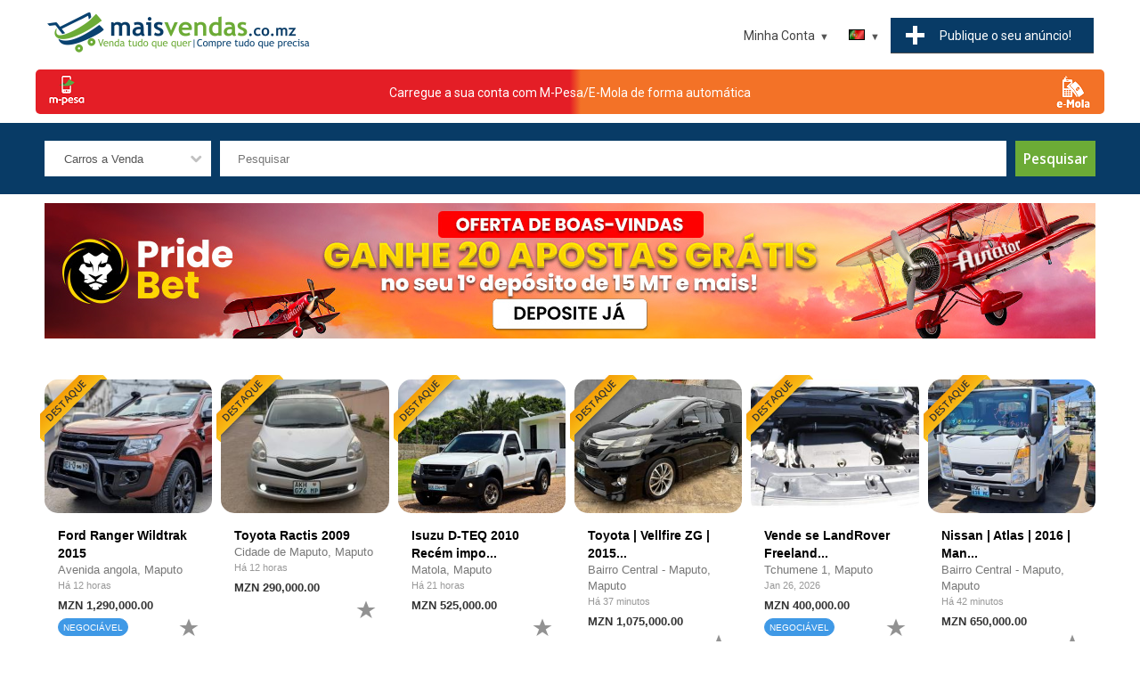

--- FILE ---
content_type: text/html; charset=UTF-8
request_url: https://www.maisvendas.co.mz/search/cars/?make=fiat&model=strada&provincia=zamb%C3%A9zia
body_size: 15621
content:
<!DOCTYPE html>
<html lang="pt">

<head prefix=
    "og: http://ogp.me/ns# 
     fb: http://ogp.me/ns/fb# 
     product: http://ogp.me/ns/product#">

<!-- Google Tag Manager -->
<script>(function(w,d,s,l,i){w[l]=w[l]||[];w[l].push({'gtm.start':
new Date().getTime(),event:'gtm.js'});var f=d.getElementsByTagName(s)[0],
j=d.createElement(s),dl=l!='dataLayer'?'&l='+l:'';j.async=true;j.src=
'https://www.googletagmanager.com/gtm.js?id='+i+dl;f.parentNode.insertBefore(j,f);
})(window,document,'script','dataLayer','GTM-P2F9FGK');</script>
<!-- End Google Tag Manager -->

<title>Carros a Venda em Moçambique</title>

<meta charset="UTF-8">
<meta name="viewport" content="width=device-width, initial-scale=1.0">

<meta name="description" content="Anuncie seu carro à venda. Pesquise uma grande coleção de carros à venda." />
<meta name="keywords" content="carros usados, carros clássicos, carros antigos, carros antigos, carros esportivos, carros modificados, carros, carros para venda, carros usados, carros baratos, carros novos, carros antigos, muscle cars, venda de carros, vender carros, comprar carr" />
<meta NAME="robots" content="noindex, nofollow" />



<meta property="og:image" content="https://www.maisvendas.co.mz/images/logo_socialshare.jpg"/>
<meta property="og:type" content="website"/>
<meta property="og:url" content="https://www.maisvendas.co.mz/"/>
<meta property="og:title" content="Carros a Venda em Moçambique"/>
<meta property="og:description" content="Anuncie seu carro à venda. Pesquise uma grande coleção de carros à venda."/>
<meta property="fb:app_id" content="466631367241131"/>	


<meta name="apple-itunes-app" content="app-id=1488492544, app-argument=https://maisvendas.co.mz">

<script type="application/ld+json">
{
  "@context" : "http://schema.org",
  "@type" : "Organization",
  "name" : "Mais Vendas",
 "url" : "https://www.maisvendas.co.mz",
 "sameAs" : [
   "https://www.facebook.com/MaisVendasMz/",
   "https://www.instagram.com/maisvendas.co.mz/?hl=en"
   ],
  "address": {
    "@type": "PostalAddress",
    "streetAddress": "Av. Filipe Samuel Magaia",
    "postalCode": "1100",
    "addressCountry": "MZ"
  }
}
</script>

<link href="https://www.maisvendas.co.mz/images/60X60.png" rel="apple-touch-icon" sizes="60x60" />
<link href="https://www.maisvendas.co.mz/images/76X76.png" rel="apple-touch-icon" sizes="76x76" />
<link href="https://www.maisvendas.co.mz/images/120X120.png" rel="apple-touch-icon" sizes="120x120" />
<link href="https://www.maisvendas.co.mz/images/152X152.png" rel="apple-touch-icon" sizes="152x152" />
<link href="https://www.maisvendas.co.mz/images/180X180.png" rel="apple-touch-icon" sizes="180x180" />
<link href="https://www.maisvendas.co.mz/images/128X128.png" rel="icon" sizes="128x128" />
<link href="https://www.maisvendas.co.mz/images/192X192.png" rel="icon" sizes="192x192" />


<link href="https://www.maisvendas.co.mz/templates/flux/css/style.css" rel="stylesheet" type="text/css"/>
<link href="https://www.maisvendas.co.mz/templates/flux/css/style_blue.css" rel="stylesheet" type="text/css"/>

<script src="https://www.maisvendas.co.mz/js/search.js"></script>


<script>
//<![CDATA[


// redirect if media queries are not enabled
function mediaQueriesEnabled () {
    return (typeof window.matchMedia != "undefined" || typeof window.msMatchMedia != "undefined");
}

function isIE () {
  var myNav = navigator.userAgent.toLowerCase();
  return (myNav.indexOf('msie') != -1) ? parseInt(myNav.split('msie')[1]) : false;
}

if (isIE () && isIE () < 9) window.location.href="https://www.maisvendas.co.mz/bns.php";
// end redirect if media queries are not enabled

site_width=1200;

gmalng='';
gmareg='';

places=0;dsearch=0;exdate=new Date();
exdate.setDate(exdate.getDate() + 365);
var frontend = 1;
var no_languages = 2;

jQuery(document).ready(function() {

if(places || dsearch) { 
	load_gmaps();
}

if(dsearch && !places) {

	$("#qs_location").change(function(event){ 
	
		// fill in qs_lat and qs_long with the location coordinates
		var geocoder =  new google.maps.Geocoder();
		geocoder.geocode( { 'address': $("#qs_location").val()}, function(results, status) {
			if (status == google.maps.GeocoderStatus.OK) {
				$("#qs_lat").val(results[0].geometry.location.lat());
				$("#qs_long").val(results[0].geometry.location.lng());
				$("#qs_dist").prop('disabled', false);
				
			} else {
				//alert("Something got wrong " + status);
				$("#qs_lat").val('');
				$("#qs_long").val('');
				$("#qs_dist").prop('disabled', true);
			}
		});

	});
	
}

//alert(navigator.userAgent)
$("a[href='#top']").click(function() {
  $("html, body").animate({ scrollTop: 0 }, "slow");
  return false;
});

$("#show_search").click(function(){ 
 
	$("#nav").slideUp();
	$("#quick-search").slideDown();
	$("#menu").toggleClass("change");

});

 	// show left and right banners only if the window is wide enough
 	if( window.innerWidth >= site_width+100) {

	// get position for left and right banners
	var left_page_pos = $(".page").offset().left;
	var right_page_pos = left_page_pos + $(".page").width()+10;
	var top_page_pos = $(".page").offset().top;



	lb_height = $(".left_banners").height();
	rb_height = $(".right_banners").height();
	page_bottom = $("footer").offset().top;

  	$(window).scroll(function () {

 		set2 = $(document).scrollTop()+20;

		if(set2<top_page_pos) set3 = top_page_pos+"px";
		else set3 = set2+"px";




	}); // end on window scroll

	} // end show left and right banners only if the window is wide enough

	// back to top button
	// browser window scroll (in pixels) after which the "back to top" link is shown
	var offset = 300,
	//browser window scroll (in pixels) after which the "back to top" link opacity is reduced
	offset_opacity = 1200,
	//duration of the top scrolling animation (in ms)
	scroll_top_duration = 700,
	//grab the "back to top" link
	$back_to_top = $('.cd-top');

	//hide or show the "back to top" link
	$(window).scroll(function(){
		( $(this).scrollTop() > offset ) ? $back_to_top.addClass('cd-is-visible') : $back_to_top.removeClass('cd-is-visible cd-fade-out');
		if( $(this).scrollTop() > offset_opacity ) { 
			$back_to_top.addClass('cd-fade-out');
		}
	});

	//smooth scroll to top
	$back_to_top.on('click', function(event){
		event.preventDefault();
		$('body,html').animate({
			scrollTop: 0 ,
		 	}, scroll_top_duration
		);
	});
	// end back to top button
	
	$("#remove_qs_keyword").click(function(){ 
		$("#qs_keyword").val('');
		$("#qsearch").submit();
	
	});
	$("#remove_qs_location").click(function(){ 
		$("#qs_location").val('');
		$("#qs_dist").val('');
		$("#qsearch").submit();
	
	});
	$("#qs_category").change(function(){ 
		//$("#qsearch").submit();
		
		onQuickSearch('qsearch', 'https://www.maisvendas.co.mz'); reloadDep('2', 'https://www.maisvendas.co.mz');		

	});
	
	
		

}); // end document ready



function toggleMenu(x) {

	x.classList.toggle("change");
	if($("#nav").is(":visible"))
		$("#nav").slideUp();
	else $("#nav").slideDown();
	
}

function toggleLocation() {

	if($("#locations_list").is(":visible"))
		$("#locations_list").slideUp();
	else $("#locations_list").slideDown();
	
}

WebFont.load({
    google: {
      families: ['Open Sans:400,600,700', 'Roboto']
    }
});

function enable_autocomplete() {

	var input = document.getElementById('qs_location');
	var options = {
	geocode: 1
	};

	autocomplete = new google.maps.places.Autocomplete(input, options);
	autocomplete.addListener('place_changed', fillInLocationFields);

	
} // end enable_autocomplete

function fillInLocationFields() {

      var componentForm = {
      		country: 'long_name',      		administrative_area_level_1: 'long_name',      		locality: 'long_name',      		postal_code: 'long_name',            };

      var componentMapForm = {
      		country: 'country',      		administrative_area_level_1: 'region',      		locality: 'city',      		postal_code: 'zip',            };
	  var place = autocomplete.getPlace();

        for (var component in componentMapForm) {
          document.getElementById("qs_"+componentMapForm[component]).value = '';
        }

        // Get each component of the address from the place details
        // and fill the corresponding field on the form.
        var found_loc = 0;
        for (var i = 0; i < place.address_components.length; i++) {
          var addressType = place.address_components[i].types[0];

          if (componentForm[addressType]) {
            var val = place.address_components[i][componentForm[addressType]];
            document.getElementById("qs_"+componentMapForm[addressType]).value = val;
            found_loc = 1;
          }
        }

        if(dsearch) {
			$("#qs_lat").val();
			$("#qs_long").val();
			$("#qs_dist").prop('disabled', true);

			$("#qs_lat").val(place.geometry.location.lat());
			$("#qs_long").val(place.geometry.location.lng());
			$("#qs_dist").prop('disabled', false);
		}
}


//]]>
</script>





<!-- Global site tag (gtag.js) - Google Analytics -->
<script async src="https://www.googletagmanager.com/gtag/js?id=UA-143007541-1"></script>
<script>
  window.dataLayer = window.dataLayer || [];
  function gtag(){dataLayer.push(arguments);}
  gtag('js', new Date());

  gtag('config', 'UA-143007541-1');
</script>
<meta name="google-site-verification" content="QHTpNuefGcsU8WKE_ie_YOO3MvQKAahxADigv5V26JY" />

<style>
<!--
.logo { background: url('https://www.maisvendas.co.mz/images/logo3.png') no-repeat; width:1200px; height:208px; }-->


@media all and (min-width: 1200px)
{

	.bottom-notice { min-width: 1200px; }
	.page_bounds { min-width: 1200px; width: 1200px;  margin: 0 auto !important;}
	.logo { background: url('https://www.maisvendas.co.mz/images/logo3.png') no-repeat; width:1200px; height:208px; }	.box-container { width: 20%; }
	
}


</style>


</head>
<body>
<!-- Google Tag Manager (noscript) -->
<noscript><iframe src="https://www.googletagmanager.com/ns.html?id=GTM-P2F9FGK"
height="0" width="0" style="display:none;visibility:hidden"></iframe></noscript>
<!-- End Google Tag Manager (noscript) -->










<header>
	<div class="page_bounds" id="top">


<div class="top-logo">
		
		
	<a href="https://www.maisvendas.co.mz">
	
	

	
	
	<!--<div class="logo">&nbsp;</div>-->
	
	<img src="https://www.maisvendas.co.mz/images/logo3.png" style="width:300px;"/>
	</a>

	

	</div>







<div id="menu" onclick="toggleMenu(this)">
	<div class="bar1"></div>
	<div class="bar2"></div>
	<div class="bar3"></div>
</div>

<div class="ssclear"></div>
<div class="cdbtns mobileShow"><a href="https://www.maisvendas.co.mz/login?loc=new_listing.php" class="cf cdbtn"><div class="wide_btn3 mb5">Publique&nbsp;o&nbsp;seu&nbsp;anúncio!</div></a></div>
<ul id="nav">

	<li class="show_search"><a href="javascript:;" id="show_search"><div class="search_icon"><div class="search_circle"></div><div class="search_rectangle"></div></div><span>Pesquisar</span></a></li>

	<li class="post-listing"><a href="https://www.maisvendas.co.mz/login?loc=new_listing.php"><div class="post-listing-btn"><div class="plus"></div><span>Publique&nbsp;o&nbsp;seu&nbsp;anúncio!</span></div></a></li>
	
		<li class="languages">
		<a class="arrow-button current_language" href="#"><span class="down-arrow"><img src="https://www.maisvendas.co.mz/images/languages/portuguese.gif" alt="Portuguese" /></span></a>
		<ul>
						<li><a  href="javascript:;" onclick="document.cookie='default_lang=eng; path=/; expires = '+exdate.toUTCString()+'; '; window.location.reload( false );"><img src="https://www.maisvendas.co.mz/images/languages/english.gif" alt="" />&nbsp;English</a></li>
						<li><a class="nolink" href="javascript:;" onclick="document.cookie='default_lang=portuguese; path=/; expires = '+exdate.toUTCString()+'; '; window.location.reload( false );"><img src="https://www.maisvendas.co.mz/images/languages/portuguese.gif" alt="" />&nbsp;Portuguese</a></li>
						
		</ul>
	</li> 
	
	<li>
	
	<a class="arrow-button" href="#"><span class="down-arrow">Minha Conta</span></a>
	
 			<ul>
			<li><a href="https://www.maisvendas.co.mz/login">Entrar</a></li>
			<li><a href="https://www.maisvendas.co.mz/register">Registar</a></li>
			<li><a class="starfav" href="https://www.maisvendas.co.mz/favorites">Favoritos</a></li>
		</ul>
	
		
	</li> 
	
</ul> 

<div class="clearfix"></div>
	</div>
	
	
	
</header>


	<a href="https://www.maisvendas.co.mz/loadaccount.php" class="page_bounds centered" id="btn_load_account" style="
    /* height: 25px; */
    background: #e41e26;
    border-radius: 5px;
    margin-bottom: 10px !important;
    display: flex;
    /* width: 200px !important; */
    /* min-width: 500px; */
	
    <!--from w w w. jav a2 s.c om-->
    background-image: linear-gradient(left , rgb(255,0,0) 50%, rgb(0,0,255) 51%);
    background-image: -o-linear-gradient(left , rgb(255,0,0) 50%, rgb(0,0,255) 51%);
    background-image: -moz-linear-gradient(left , rgb(255,0,0) 50%, rgb(0,0,255) 51%);
    background-image: -webkit-linear-gradient(left , rgb(228 30 38) 50%, rgb(243 114 39) 51%);
    background-image: -ms-linear-gradient(left , rgb(255,0,0) 50%, rgb(0,0,255) 51%);
    background-image: -webkit-gradient( linear, left bottom, right bottom, color-stop(0.5, rgb(228 30 38)), color-stop(0.51, rgb(243 114 39)) );
">
    <img src="https://www.maisvendas.co.mz/templates/flux/images/mpesa.png" style="
"><div class="centered" style="padding-top: 15px;"><span style="
    color: white;
    ">Carregue a sua conta com M-Pesa/E-Mola de forma automática</span></div>
	<img src="https://www.maisvendas.co.mz/templates/flux/images/emola.png" style="
">
</a>
	

<div id="quick-search" >
<div class="page_bounds">
<form name="qsearch" id="qsearch" method="post" action="https://www.maisvendas.co.mz/listings.php">
<div id="qs_container">
	
	<div class="qs_category qsf">
		<select name="qs_category" id="qs_category">
				<option value="">Todas as categorias</option>
								<option value="2" >Imobiliária</option>
								<option value="16" >&nbsp;&nbsp;&nbsp;Casas a Venda</option>
								<option value="17" >&nbsp;&nbsp;&nbsp;Casas para Alugar</option>
								<option value="23" >&nbsp;&nbsp;&nbsp;Terrenos</option>
								<option value="19" >&nbsp;&nbsp;&nbsp;Escritórios, Lojas, Estabelecimentos Comerciais</option>
								<option value="18" >&nbsp;&nbsp;&nbsp;Casas de Férias</option>
								<option value="22" >&nbsp;&nbsp;&nbsp;Quartos para aluguer</option>
								<option value="159" >&nbsp;&nbsp;&nbsp;Contentores e Pré-fabricados</option>
								<option value="1" >Veículos</option>
								<option value="8" selected>&nbsp;&nbsp;&nbsp;Carros a Venda</option>
								<option value="153" >&nbsp;&nbsp;&nbsp;Carros para Aluguer</option>
								<option value="9" >&nbsp;&nbsp;&nbsp;Motociclos</option>
								<option value="10" >&nbsp;&nbsp;&nbsp;Barcos</option>
								<option value="14" >&nbsp;&nbsp;&nbsp;Peças e Acessórios</option>
								<option value="95" >&nbsp;&nbsp;&nbsp;Bicicletas</option>
								<option value="12" >&nbsp;&nbsp;&nbsp;Comerciais</option>
								<option value="152" >&nbsp;&nbsp;&nbsp;Máquinas Pesadas</option>
								<option value="161" >&nbsp;&nbsp;&nbsp;Aeronaves</option>
								<option value="15" >&nbsp;&nbsp;&nbsp;Outros</option>
								<option value="6" >Tecnologia</option>
								<option value="68" >&nbsp;&nbsp;&nbsp;Computadores</option>
								<option value="109" >&nbsp;&nbsp;&nbsp;&nbsp;&nbsp;&nbsp;iMacs e MacBooks</option>
								<option value="107" >&nbsp;&nbsp;&nbsp;&nbsp;&nbsp;&nbsp;Laptops</option>
								<option value="115" >&nbsp;&nbsp;&nbsp;&nbsp;&nbsp;&nbsp;Netbooks</option>
								<option value="106" >&nbsp;&nbsp;&nbsp;&nbsp;&nbsp;&nbsp;Desktops</option>
								<option value="178" >&nbsp;&nbsp;&nbsp;&nbsp;&nbsp;&nbsp;Servidores</option>
								<option value="111" >&nbsp;&nbsp;&nbsp;&nbsp;&nbsp;&nbsp;Monitores e Projetores</option>
								<option value="108" >&nbsp;&nbsp;&nbsp;&nbsp;&nbsp;&nbsp;Acessórios</option>
								<option value="110" >&nbsp;&nbsp;&nbsp;&nbsp;&nbsp;&nbsp;Componentes</option>
								<option value="112" >&nbsp;&nbsp;&nbsp;&nbsp;&nbsp;&nbsp;Discos Externos</option>
								<option value="114" >&nbsp;&nbsp;&nbsp;&nbsp;&nbsp;&nbsp;Redes</option>
								<option value="132" >&nbsp;&nbsp;&nbsp;&nbsp;&nbsp;&nbsp;Software</option>
								<option value="116" >&nbsp;&nbsp;&nbsp;&nbsp;&nbsp;&nbsp;Outros</option>
								<option value="129" >&nbsp;&nbsp;&nbsp;Celulares, Tablets e Acessórios</option>
								<option value="66" >&nbsp;&nbsp;&nbsp;&nbsp;&nbsp;&nbsp;Celulares</option>
								<option value="130" >&nbsp;&nbsp;&nbsp;&nbsp;&nbsp;&nbsp;Tablets</option>
								<option value="128" >&nbsp;&nbsp;&nbsp;&nbsp;&nbsp;&nbsp;Acessórios</option>
								<option value="117" >&nbsp;&nbsp;&nbsp;Jogos e Consolas</option>
								<option value="101" >&nbsp;&nbsp;&nbsp;Tv, Som e Fotografia</option>
								<option value="118" >&nbsp;&nbsp;&nbsp;&nbsp;&nbsp;&nbsp;Tvs</option>
								<option value="119" >&nbsp;&nbsp;&nbsp;&nbsp;&nbsp;&nbsp;Som</option>
								<option value="120" >&nbsp;&nbsp;&nbsp;&nbsp;&nbsp;&nbsp;Fotografia</option>
								<option value="145" >&nbsp;&nbsp;&nbsp;&nbsp;&nbsp;&nbsp;Acessórios</option>
								<option value="70" >&nbsp;&nbsp;&nbsp;Eletrônicos</option>
								<option value="100" >&nbsp;&nbsp;&nbsp;Impressoras e Fotocopiadoras</option>
								<option value="102" >&nbsp;&nbsp;&nbsp;&nbsp;&nbsp;&nbsp;Multifunções</option>
								<option value="103" >&nbsp;&nbsp;&nbsp;&nbsp;&nbsp;&nbsp;Impressoras</option>
								<option value="104" >&nbsp;&nbsp;&nbsp;&nbsp;&nbsp;&nbsp;Fotocopiadoras</option>
								<option value="105" >&nbsp;&nbsp;&nbsp;&nbsp;&nbsp;&nbsp;Consumíveis</option>
								<option value="71" >&nbsp;&nbsp;&nbsp;Outros</option>
								<option value="92" >Moda</option>
								<option value="67" >&nbsp;&nbsp;&nbsp;Roupas e Acessórios</option>
								<option value="96" >&nbsp;&nbsp;&nbsp;Calçado</option>
								<option value="99" >&nbsp;&nbsp;&nbsp;Perfumes</option>
								<option value="97" >&nbsp;&nbsp;&nbsp;Jóias, Relógios e Bijuteria</option>
								<option value="137" >&nbsp;&nbsp;&nbsp;Cabelos, Próteses e Perucas</option>
								<option value="77" >&nbsp;&nbsp;&nbsp;Materiais de Desporto</option>
								<option value="98" >&nbsp;&nbsp;&nbsp;Bolsas e Acessórios</option>
								<option value="73" >Saúde & Beleza</option>
								<option value="175" >&nbsp;&nbsp;&nbsp;Saúde e Enfermagem</option>
								<option value="155" >&nbsp;&nbsp;&nbsp;&nbsp;&nbsp;&nbsp;Suplementos</option>
								<option value="156" >&nbsp;&nbsp;&nbsp;Cosméticos</option>
								<option value="158" >&nbsp;&nbsp;&nbsp;&nbsp;&nbsp;&nbsp;COVID19</option>
								<option value="142" >&nbsp;&nbsp;&nbsp;&nbsp;&nbsp;&nbsp;Outro</option>
								<option value="93" >Itens de Casa e Escritório</option>
								<option value="72" >&nbsp;&nbsp;&nbsp;Mobília</option>
								<option value="74" >&nbsp;&nbsp;&nbsp;Casa e Jardim</option>
								<option value="94" >&nbsp;&nbsp;&nbsp;Eletrodomésticos</option>
								<option value="131" >&nbsp;&nbsp;&nbsp;Escritório</option>
								<option value="179" >Material Escolar</option>
								<option value="180" >&nbsp;&nbsp;&nbsp;Todos</option>
								<option value="3" >Animais</option>
								<option value="34" >&nbsp;&nbsp;&nbsp;Acessórios e Alimentação</option>
								<option value="4" >Empregos</option>
								<option value="43" >&nbsp;&nbsp;&nbsp;Todos</option>
								<option value="7" >Serviços</option>
								<option value="80" >&nbsp;&nbsp;&nbsp;Serviços de Limpeza</option>
								<option value="85" >&nbsp;&nbsp;&nbsp;Comidas e Restaurantes</option>
								<option value="138" >&nbsp;&nbsp;&nbsp;&nbsp;&nbsp;&nbsp;Bolos</option>
								<option value="177" >&nbsp;&nbsp;&nbsp;&nbsp;&nbsp;&nbsp;Doces e Sobremesas</option>
								<option value="139" >&nbsp;&nbsp;&nbsp;&nbsp;&nbsp;&nbsp;Salgados</option>
								<option value="140" >&nbsp;&nbsp;&nbsp;&nbsp;&nbsp;&nbsp;Outro</option>
								<option value="176" >&nbsp;&nbsp;&nbsp;Bebidas</option>
								<option value="86" >&nbsp;&nbsp;&nbsp;Saúde e Beleza</option>
								<option value="134" >&nbsp;&nbsp;&nbsp;Eventos e Casamentos</option>
								<option value="135" >&nbsp;&nbsp;&nbsp;&nbsp;&nbsp;&nbsp;Eventos</option>
								<option value="136" >&nbsp;&nbsp;&nbsp;&nbsp;&nbsp;&nbsp;Casamentos</option>
								<option value="157" >&nbsp;&nbsp;&nbsp;Projetos de Arquitetura</option>
								<option value="83" >&nbsp;&nbsp;&nbsp;Qualquer Outro</option>
								<option value="121" >Lazer</option>
								<option value="160" >&nbsp;&nbsp;&nbsp;Músicas</option>
								<option value="69" >&nbsp;&nbsp;&nbsp;DVD e Filmes</option>
								<option value="122" >&nbsp;&nbsp;&nbsp;Livros e Revistas</option>
								<option value="147" >&nbsp;&nbsp;&nbsp;Artes, Antiguidades e Artigos de Coleção</option>
								<option value="124" >&nbsp;&nbsp;&nbsp;Instrumentos Musicais</option>
								<option value="126" >&nbsp;&nbsp;&nbsp;Brinquedos e jogos</option>
								<option value="133" >&nbsp;&nbsp;&nbsp;Bilhetes - Espetáculos</option>
								<option value="125" >&nbsp;&nbsp;&nbsp;Outros</option>
								<option value="146" >Bebés e Crianças</option>
								<option value="148" >&nbsp;&nbsp;&nbsp;Todos</option>
								<option value="150" >Desporto</option>
								<option value="151" >&nbsp;&nbsp;&nbsp;Musculação e Fitness</option>
								<option value="168" >&nbsp;&nbsp;&nbsp;Caminhada, Corrida e Atletismo</option>
								<option value="170" >&nbsp;&nbsp;&nbsp;Futsal e Futebol</option>
								<option value="171" >&nbsp;&nbsp;&nbsp;Patins, Skates e Trotinetes</option>
								<option value="169" >&nbsp;&nbsp;&nbsp;Pesca e Mergulho</option>
								<option value="172" >&nbsp;&nbsp;&nbsp;Surf e Bodyboard</option>
								<option value="173" >&nbsp;&nbsp;&nbsp;Campismo</option>
								<option value="174" >&nbsp;&nbsp;&nbsp;Outros Desportos</option>
								<option value="154" >Equipamentos e Ferramentas</option>
								<option value="162" >&nbsp;&nbsp;&nbsp;Equipamento Industrial</option>
								<option value="164" >&nbsp;&nbsp;&nbsp;Equipamento para Lojas e Comércio</option>
								<option value="165" >&nbsp;&nbsp;&nbsp;Equipamento de Hotelaria e Restauração</option>
								<option value="166" >&nbsp;&nbsp;&nbsp;Equipamento e Materiais de Construção</option>
								<option value="167" >&nbsp;&nbsp;&nbsp;Motores e Geradores</option>
								<option value="163" >&nbsp;&nbsp;&nbsp;Ferramentas</option>
								<option value="144" >Parcerias</option>
								<option value="149" >&nbsp;&nbsp;&nbsp;Todos</option>
							</select>
	</div>
	
	<div class="qs_keyword qsf relative">
	<input type="text" name="qs_keyword" id="qs_keyword" placeholder="Pesquisar" value=""/>
	<a href="javascript:;" id="remove_qs_keyword" class="close qs_delete hidden" ></a>
	</div>
	
	<!--<div class="qs_location qsf relative">
	<input type="text" name="qs_location" id="qs_location" placeholder="Código postal ou localização" value=""/>
	<a href="javascript:;" id="remove_qs_location" class="close qs_delete hidden" ></a>
	</div>-->
	
		
		
		
	<div class="search-button qsf search-button-nomob"><input type="submit" name="Search" id="Search" value="Pesquisar"/></div>
	
</div> 
	

<div id="qs_extended" >
	
		<div class="qsf"  id="li_make" style="display: none">
	<select name="qs_make" id="qs_make" disabled="disabled" onchange="selDepending(1, 'qs_make', 'qs_model', '2', this.form.qs_category.value, 0, '', 0, '', 'https://www.maisvendas.co.mz', '' )">
		<option value="">Marca</option>
			</select>
	<input type="hidden" name="dep_id_qs_make" id="dep_id_qs_make" value="" />

	
		

	</div>
	<div class="qsf"  id="li_model" style="display: none">
	<select disabled='disabled' name="qs_model" id="qs_model" 
	>
		<option value="">Modelo</option>
	</select><input type="hidden" name="dep_id_qs_model" id="dep_id_qs_model" value="" />



	</div>

	
	
	
			<div class="qsf"  id="li_year" style="display: none">
		
		
		<input name="qs_year" id="qs_year" type="text" size="4" placeholder="Ano"/>
		
		</div>

	
	
	
	</div> 

<div class="search-button search-button-mob qsf"><input type="submit" name="Search1" id="Search1" value="Pesquisar"/></div>

 

<div class="clearfix"></div>
	<input type="hidden" name="order" value="date_added" />
	<input type="hidden" name="order_way" value="desc" />
	
</form>
</div>
</div>



<main>
	<div class="page_bounds page">








<div class="center hb">	<div class="btype728_responsive">                                                                                                     
<style>
.mySlides{display:none;}

</style>
 
<script data-cfasync="false" type="text/javascript" id="clever-core">
/* <![CDATA[ */
    (function (document, window) {
        var a, c = document.createElement("script"), f = window.frameElement;

        c.id = "CleverCoreLoader64926";
        c.src = "https://scripts.cleverwebserver.com/b50cfaddb2a87cff54f3cb6a4df8a621.js";

        c.async = !0;
        c.type = "text/javascript";
        c.setAttribute("data-target", window.name || (f && f.getAttribute("id")));
        c.setAttribute("data-callback", "put-your-callback-function-here");
        c.setAttribute("data-callback-url-click", "put-your-click-macro-here");
        c.setAttribute("data-callback-url-view", "put-your-view-macro-here");
        

        try {
            a = parent.document.getElementsByTagName("script")[0] || document.getElementsByTagName("script")[0];
        } catch (e) {
            a = !1;
        }

        a || (a = document.getElementsByTagName("head")[0] || document.getElementsByTagName("body")[0]);
        a.parentNode.insertBefore(c, a);
    })(document, window);
/* ]]> */
</script>

<a href="https://www.maisvendas.co.mz/goto.php?value=st2z2sfKShgEgVM0z5N2XcDrhy3aBhOW3OYt10M=" class="mySlides" target="_blank">
		<img src="https://www.maisvendas.co.mz/images/baners/banner-pridebet-main.jpg" alt="" class="btype728">
	</a>
	<!--<a href="https://www.maisvendas.co.mz/goto.php?value=rcO73MfcAgRGhFkpy4RyF8ingyKeCl%2Ba0%2B0x" class="mySlides" target="_blank">
		<img src="https://www.maisvendas.co.mz/images/baners/olabet-banner.gif" alt="" class="btype728">
	</a>-->
<!--<a href="https://www.maisvendas.co.mz/content.php?id=20" class="mySlides">
		<img src="https://www.maisvendas.co.mz/images/baners/post_your_company.jpg" alt="" class="btype728">
	</a>-->

<!--<a href="https://play.google.com/store/apps/details?id=co.mz.maisvendas&hl=pt&gl=US" class="mySlides">
		<img src="https://www.maisvendas.co.mz/images/baners/banner_download_app.jpg" alt="" class="btype728">
	</a>
<a href="https://apps.apple.com/us/app/maisvendas-co-mz/id1488492544" class="mySlides">
		<img src="https://www.maisvendas.co.mz/images/baners/banner_appstore_1180X151.jpg" alt="" class="btype728">
	</a>
<a href="https://motormoz.com/feirao-dos-usados-ii/" class="mySlides" target="_blank">
		<img src="https://www.maisvendas.co.mz/images/baners/banner-motormoz.png" alt="" class="btype728">
	</a>-->
	<!--<a href="https://www.maisvendas.co.mz/goto.php?value=oMqux8fcWkFBhlE82oJwX4iriyXdRVyV0%2BYmwA%3D%3D" class="mySlides" target="_blank">
		<img src="https://www.maisvendas.co.mz/images/baners/banner-betyetu.png" alt="" class="btype728">
	</a>-->
<!--<a href="https://www.maisvendas.co.mz/loadaccount.php" class="mySlides" target="_blank">
		<img src="https://www.maisvendas.co.mz/images/baners/mpesa_green_banner.jpg" alt="" class="btype728">
	</a>-->
	<!--<a href="http://www.fleetrack.co.mz/" class="mySlides" target="_blank">
		<img src="https://www.maisvendas.co.mz/images/baners/main_fleetrack_1180x152.png" alt="" class="btype728">
	</a>
	<a href="https://esfericomoz.com/" class="mySlides" target="_blank">
		<img src="https://www.maisvendas.co.mz/images/baners/esfericomoz_banner.png" alt="" class="btype728">
	</a>-->
<!--<a href="https://wa.me/258841957300/?text=Interessei-me%20pelos%20seus%20servi%C3%A7os%20publicados%20na%20MaisVendas.co.mz%20%20Pe%C3%A7o%20mais%20detalhes%3F" class="mySlides">
		<img src="https://www.maisvendas.co.mz/images/baners/pontual_ad.png" alt="" class="btype728">
	</a>-->

<!--<a href="https://www.maisvendas.co.mz/content.php?id=17" class="mySlides">
		<img src="https://www.maisvendas.co.mz/images/baners/banner_account_verification.jpg" alt="" class="btype728">
	</a>
	


<a href="https://www.maisvendas.co.mz/content.php?id=15" class="mySlides">
		<img src="https://www.maisvendas.co.mz/images/baners/banner_como_destacar_anuncio.jpg" alt="" class="btype728">
	</a>
	
	<a href="https://www.maisvendas.co.mz/content.php?id=16" class="mySlides">
		<img src="https://www.maisvendas.co.mz/images/baners/banner_to_load_account.jpg" alt="" class="btype728">
	</a>
	
<a href="https://wa.me/258872680680/?text=%2ALinha%20do%20Cliente%3A%2A%0A%20" class="mySlides">
		<img src="https://www.maisvendas.co.mz/images/baners/banner_contact_us.jpg" alt="" class="btype728">
	</a>
<a href="https://wa.me/258870680680/?text=%2ADenuncia%3A%2A%0A%20" class="mySlides">
		<img src="https://www.maisvendas.co.mz/images/baners/report_1182x152.jpg" alt="" class="btype728">
	</a>-->
	<!--<a href="http://www.facebook.com/maismedia258" class="mySlides" target=_blank>
		<img src="https://www.maisvendas.co.mz/images/baners/vaidebus.png" alt="" class="btype728">
	</a>-->
<script>
var myIndex = 0;
carousel();

function carousel() {
  var i;
  var x = document.getElementsByClassName("mySlides");
  for (i = 0; i < x.length; i++) {
    x[i].style.display = "none";  
  }
  myIndex++;
  if (myIndex > x.length) {myIndex = 1}    
  x[myIndex-1].style.display = "block";  
  setTimeout(carousel, 5500); // Change image every 2 seconds
}
</script>
</div></div>
<div class="clearfix"></div>


	</div> 



<div class="page_bounds pb30 relative">

<section id="featured_ads" class="fbr_inv">

			<div class="cards">
    								
						
			<div class="card ">
			<div class="card__image">
									<a href="https://www.maisvendas.co.mz/cars/ford-ranger-wildtrak-2015_37">
									<img id="fpic355665" src="https://www.maisvendas.co.mz/images/listings/2026-01/medThmb/1003162612jpg-1769711899-89-e.jpg" alt="Ford Ranger Wildtrak 2015" />
									</a>
								<div class="ribbon ribbon_featured"><span>Destaque</span></div>
</div>
<div class="card__content">
				<div class="ltitle"><!--<div class="verified_icon"></div>--><a href="https://www.maisvendas.co.mz/cars/ford-ranger-wildtrak-2015_37">Ford Ranger Wildtrak 2015</a></div>

				<div class="lloc">Avenida angola, Maputo</div>
  <div class="small-light">
                                        <!--Adicionado&nbsp;-->Há 12 horas 
                                </div>

						
						
						
	                <div class="lprice">MZN 1,290,000.00</div>	
	        <div class="lfloat sq-btn sq-btn1 mt5">Negociável</div>
		


	
								
				 
				
				<a href="javascript:;" class="addtofav" id="fav355665"><div class="starfav make-fav"></div></a>
				
								</div>
			</div>

								
						
			<div class="card ">
			<div class="card__image">
									<a href="https://www.maisvendas.co.mz/cars/toyota-ractis-2009_168">
									<img id="fpic355667" src="https://www.maisvendas.co.mz/images/listings/2026-01/medThmb/1002952804jpg-1769712162-113-e.jpg" alt="Toyota Ractis 2009" />
									</a>
								<div class="ribbon ribbon_featured"><span>Destaque</span></div>
</div>
<div class="card__content">
				<div class="ltitle"><!--<div class="verified_icon"></div>--><a href="https://www.maisvendas.co.mz/cars/toyota-ractis-2009_168">Toyota Ractis 2009</a></div>

				<div class="lloc">Cidade de Maputo, Maputo</div>
  <div class="small-light">
                                        <!--Adicionado&nbsp;-->Há 12 horas 
                                </div>

						
						
						
			<div class="lprice">MZN 290,000.00</div>
						


	
								
				 
				
				<a href="javascript:;" class="addtofav" id="fav355667"><div class="starfav make-fav"></div></a>
				
								</div>
			</div>

								
						
			<div class="card ">
			<div class="card__image">
									<a href="https://www.maisvendas.co.mz/cars/isuzu-d-teq-2010-recem-importado">
									<img id="fpic355605" src="https://www.maisvendas.co.mz/images/listings/2026-01/medThmb/1003155813jpg-1769680805-409-e.jpg" alt="Isuzu D-TEQ 2010 Recém importado" />
									</a>
								<div class="ribbon ribbon_featured"><span>Destaque</span></div>
</div>
<div class="card__content">
				<div class="ltitle"><!--<div class="verified_icon"></div>--><a href="https://www.maisvendas.co.mz/cars/isuzu-d-teq-2010-recem-importado">Isuzu D-TEQ 2010 Recém impo...</a></div>

				<div class="lloc">Matola, Maputo</div>
  <div class="small-light">
                                        <!--Adicionado&nbsp;-->Há 21 horas 
                                </div>

						
						
						
			<div class="lprice">MZN 525,000.00</div>
						


	
								
				 
				
				<a href="javascript:;" class="addtofav" id="fav355605"><div class="starfav make-fav"></div></a>
				
								</div>
			</div>

								
						
			<div class="card ">
			<div class="card__image">
									<a href="https://www.maisvendas.co.mz/cars/toyota-vellfire-zg-2015-recem-importado-🎁">
									<img id="fpic350889" src="https://www.maisvendas.co.mz/images/listings/2025-11/medThmb/1001568072jpg-1764444131-543-e.jpg" alt="Toyota | Vellfire ZG | 2015 | Recém-importado 🎁" />
									</a>
								<div class="ribbon ribbon_featured"><span>Destaque</span></div>
</div>
<div class="card__content">
				<div class="ltitle"><!--<div class="verified_icon"></div>--><a href="https://www.maisvendas.co.mz/cars/toyota-vellfire-zg-2015-recem-importado-🎁">Toyota | Vellfire ZG | 2015...</a></div>

				<div class="lloc">Bairro Central - Maputo, Maputo</div>
  <div class="small-light">
                                        <!--Adicionado&nbsp;-->Há 37 minutos 
                                </div>

						
						
						
			<div class="lprice">MZN 1,075,000.00</div>
						


	
								
				 
				
				<a href="javascript:;" class="addtofav" id="fav350889"><div class="starfav make-fav"></div></a>
				
								</div>
			</div>

								
						
			<div class="card ">
			<div class="card__image">
									<a href="https://www.maisvendas.co.mz/cars/vende-se-landrover-freelander-2-em-bom-estado-e-preco-incrivel-nao-perca-esta-oportunidade-unica-nota-matricula-nacional-trocada-recentemente">
									<img id="fpic355233" src="https://www.maisvendas.co.mz/images/listings/2026-01/medThmb/undefined-1769432973-770-e.jpg" alt="Vende se LandRover Freelander 2 em bom estado e preco incrivel! Nao perca esta oportunidade unica. N" />
									</a>
								<div class="ribbon ribbon_featured"><span>Destaque</span></div>
</div>
<div class="card__content">
				<div class="ltitle"><!--<div class="verified_icon"></div>--><a href="https://www.maisvendas.co.mz/cars/vende-se-landrover-freelander-2-em-bom-estado-e-preco-incrivel-nao-perca-esta-oportunidade-unica-nota-matricula-nacional-trocada-recentemente">Vende se LandRover Freeland...</a></div>

				<div class="lloc">Tchumene 1, Maputo</div>
  <div class="small-light">
                                        <!--Adicionado&nbsp;-->Jan 26, 2026
                                </div>

						
						
						
	                <div class="lprice">MZN 400,000.00</div>	
	        <div class="lfloat sq-btn sq-btn1 mt5">Negociável</div>
		


	
								
				 
				
				<a href="javascript:;" class="addtofav" id="fav355233"><div class="starfav make-fav"></div></a>
				
								</div>
			</div>

								
						
			<div class="card ">
			<div class="card__image">
									<a href="https://www.maisvendas.co.mz/cars/nissan-atlas-2016-manual-4×4-recem-importada-🎁">
									<img id="fpic345037" src="https://www.maisvendas.co.mz/images/listings/2025-10/medThmb/1001308230jpg-1759557137-659-e.jpg" alt="Nissan | Atlas | 2016 | Manual | 4×4 | Recém-importada 🎁" />
									</a>
								<div class="ribbon ribbon_featured"><span>Destaque</span></div>
</div>
<div class="card__content">
				<div class="ltitle"><!--<div class="verified_icon"></div>--><a href="https://www.maisvendas.co.mz/cars/nissan-atlas-2016-manual-4×4-recem-importada-🎁">Nissan | Atlas | 2016 | Man...</a></div>

				<div class="lloc">Bairro Central - Maputo, Maputo</div>
  <div class="small-light">
                                        <!--Adicionado&nbsp;-->Há 42 minutos 
                                </div>

						
						
						
			<div class="lprice">MZN 650,000.00</div>
						


	
								
				 
				
				<a href="javascript:;" class="addtofav" id="fav345037"><div class="starfav make-fav"></div></a>
				
								</div>
			</div>

				</div>
		<div class="clearfix"></div>

</section>


<!--<script>
//<![CDATA[
jQuery(document).ready(function() {

if($('#tab_featured').is(':checked')) {

$('#featured_tab_content').imagesLoaded( function() {
	$('#featured_tab_content').masonry({
		// options
		itemSelector: '.box-container'
	});
}); // end if images are loaded

} // end if checked
});

//]]>
</script>-->





<div class="top_search fbc">

<h1 class="total_results fb">0 anúncios&nbsp;em&nbsp;Carros a Venda</h1>

<div class="display_mode fb"><span>Ver:</span>&nbsp;&nbsp;&nbsp;<a href="https://www.maisvendas.co.mz/search/cars/?show=list&make=fiat&model=strada&provincia=zamb%C3%A9zia">Lista</a>&nbsp;&nbsp;&nbsp;Fotos</div> 

</div> 
<div class="clearfix"></div>

<section>
<h2 class="show_refine">Defina melhor a sua pesquisa</h2>
<div class="hide_refine hidden">Esconder correção</div>
<div class="clearfix"></div>
<div class="search_left">


<div class="refine">
<form method="post" action="https://www.maisvendas.co.mz/listings.php" name="search" id="search">

<input type="hidden" name="category" value="8" />


 





	
<h3 class="heading">Seleccione uma categoria</h3>
<div class="property current-filter">Carros a Venda<div class="rfloat"><a href="https://www.maisvendas.co.mz/search/?make=fiat&model=strada&provincia=zambézia" class="remove"><img src="https://www.maisvendas.co.mz/templates/flux/images/delete.png" class="tooltip mt4" title="Remover" alt="Remover" /></a></div></div>


<hr/>




	
	<h3 class="heading">Preço</h3>
	



				
		
		
		
		
		
				
		<select name="currency">
						<!--<option value="">-</option>-->
									<option value="MZN" >MZN</option>
						<option value="$" >$</option>
					</select>

				 

		
		
		
		
		 <!--
		
		--><input name="price_low" id="price_low" type="text" size="7" placeholder="- Min -"  /><!--
		-->&nbsp;para&nbsp;<br/><!--
		--><input name="price_high" id="price_high" type="text" size="7" placeholder="- Max -"  /><!--
		--><!--

		--><!--
		--><!--
		--><input type="image" class="input_img" src="https://www.maisvendas.co.mz/templates/flux/images/search-arrow.gif" alt="Pesquisar" />

		
		 



	
	<hr/>

	 




	
	<h3 class="heading">Província</h3>
	


	
						
				 
		
		
											
				
		
		

		
				
		<!--
		-->											
			<div class="property">

						
			<a href="https://www.maisvendas.co.mz/search/cars/?make=fiat&model=strada&amp;provincia=maputo|zambézia">Maputo</a>&nbsp;<input type="checkbox" name="provincia_Maputo"  onclick="window.location='https://www.maisvendas.co.mz/search/cars/?make=fiat&model=strada&amp;provincia=maputo|zambézia'" />			</div>
																
			<div class="property">

						
			<a href="https://www.maisvendas.co.mz/search/cars/?make=fiat&model=strada&amp;provincia=gaza|zambézia">Gaza</a>&nbsp;<input type="checkbox" name="provincia_Gaza"  onclick="window.location='https://www.maisvendas.co.mz/search/cars/?make=fiat&model=strada&amp;provincia=gaza|zambézia'" />			</div>
																
			<div class="property">

						
			<a href="https://www.maisvendas.co.mz/search/cars/?make=fiat&model=strada&amp;provincia=inhambane|zambézia">Inhambane</a>&nbsp;<input type="checkbox" name="provincia_Inhambane"  onclick="window.location='https://www.maisvendas.co.mz/search/cars/?make=fiat&model=strada&amp;provincia=inhambane|zambézia'" />			</div>
																
			<div class="property">

						
			<a href="https://www.maisvendas.co.mz/search/cars/?make=fiat&model=strada&amp;provincia=sofala|zambézia">Sofala</a>&nbsp;<input type="checkbox" name="provincia_Sofala"  onclick="window.location='https://www.maisvendas.co.mz/search/cars/?make=fiat&model=strada&amp;provincia=sofala|zambézia'" />			</div>
																
			<div class="property">

						
			<a href="https://www.maisvendas.co.mz/search/cars/?make=fiat&model=strada&amp;provincia=manica|zambézia">Manica</a>&nbsp;<input type="checkbox" name="provincia_Manica"  onclick="window.location='https://www.maisvendas.co.mz/search/cars/?make=fiat&model=strada&amp;provincia=manica|zambézia'" />			</div>
						<div id="more_provincia_link"><a id="more_provincia" class="more_link" href="javascript:;">Mais ...</a></div>
			<div style="display: none;" id="more_provincia_list">
																
			<div class="property">

						
			<a href="https://www.maisvendas.co.mz/search/cars/?make=fiat&model=strada&amp;provincia=">Zambézia</a>&nbsp;<input type="checkbox" name="provincia_Zamb%C3%A9zia" checked onclick="window.location='https://www.maisvendas.co.mz/search/cars/?make=fiat&model=strada&amp;provincia='" />			</div>
																
			<div class="property">

						
			<a href="https://www.maisvendas.co.mz/search/cars/?make=fiat&model=strada&amp;provincia=tete|zambézia">Tete</a>&nbsp;<input type="checkbox" name="provincia_Tete"  onclick="window.location='https://www.maisvendas.co.mz/search/cars/?make=fiat&model=strada&amp;provincia=tete|zambézia'" />			</div>
																
			<div class="property">

						
			<a href="https://www.maisvendas.co.mz/search/cars/?make=fiat&model=strada&amp;provincia=nampula|zambézia">Nampula</a>&nbsp;<input type="checkbox" name="provincia_Nampula"  onclick="window.location='https://www.maisvendas.co.mz/search/cars/?make=fiat&model=strada&amp;provincia=nampula|zambézia'" />			</div>
																
			<div class="property">

						
			<a href="https://www.maisvendas.co.mz/search/cars/?make=fiat&model=strada&amp;provincia=cabo%20delgado|zambézia">Cabo Delgado</a>&nbsp;<input type="checkbox" name="provincia_Cabo%20Delgado"  onclick="window.location='https://www.maisvendas.co.mz/search/cars/?make=fiat&model=strada&amp;provincia=cabo%20delgado|zambézia'" />			</div>
																
			<div class="property">

						
			<a href="https://www.maisvendas.co.mz/search/cars/?make=fiat&model=strada&amp;provincia=niassa|zambézia">Niassa</a>&nbsp;<input type="checkbox" name="provincia_Niassa"  onclick="window.location='https://www.maisvendas.co.mz/search/cars/?make=fiat&model=strada&amp;provincia=niassa|zambézia'" />			</div>
										<div><a id="less_provincia" href="javascript:;">Menos ...</a></div>
		</div>

		<script>
			
			$("a#more_provincia").click(function(){ 
				$("#more_provincia_list").fadeIn(1000);
				$("#more_provincia_link").hide();
			});

			$("a#less_provincia").click(function(){ 
				$("#more_provincia_list").slideUp(300);
				$("#more_provincia_link").show();
			});

			
		</script>

				
		
						

	
	<hr/>

	 




	
	<input type="hidden" name="make" value="fiat" />	<input type="hidden" name="model" value="strada" />			

					
	
		


	<h3 class="heading">Marca</h3>

	 

	<div class="property current-filter">fiat<div class="rfloat"><a href="https://www.maisvendas.co.mz/search/cars/?provincia=zambézia" class="remove"><img src="https://www.maisvendas.co.mz/templates/flux/images/delete.png" class="tooltip mt4" title="Remover" alt="Remover" /></a></div></div>

	
	<hr/>



		<h3 class="heading">Modelo</h3>

								
		

				
	
	
										
		<div class="property">
		
				
		<a href="https://www.maisvendas.co.mz/search/cars/?make=fiat&provincia=zambézia&amp;model=124|strada">124</a>&nbsp;<input type="checkbox" name="model_124"  onclick="window.location='https://www.maisvendas.co.mz/search/cars/?make=fiat&provincia=zambézia&amp;model=124|strada'" />&nbsp; 
		</div>
												
		<div class="property">
		
				
		<a href="https://www.maisvendas.co.mz/search/cars/?make=fiat&provincia=zambézia&amp;model=126|strada">126</a>&nbsp;<input type="checkbox" name="model_126"  onclick="window.location='https://www.maisvendas.co.mz/search/cars/?make=fiat&provincia=zambézia&amp;model=126|strada'" />&nbsp; 
		</div>
												
		<div class="property">
		
				
		<a href="https://www.maisvendas.co.mz/search/cars/?make=fiat&provincia=zambézia&amp;model=127|strada">127</a>&nbsp;<input type="checkbox" name="model_127"  onclick="window.location='https://www.maisvendas.co.mz/search/cars/?make=fiat&provincia=zambézia&amp;model=127|strada'" />&nbsp; 
		</div>
												
		<div class="property">
		
				
		<a href="https://www.maisvendas.co.mz/search/cars/?make=fiat&provincia=zambézia&amp;model=130|strada">130</a>&nbsp;<input type="checkbox" name="model_130"  onclick="window.location='https://www.maisvendas.co.mz/search/cars/?make=fiat&provincia=zambézia&amp;model=130|strada'" />&nbsp; 
		</div>
												
		<div class="property">
		
				
		<a href="https://www.maisvendas.co.mz/search/cars/?make=fiat&provincia=zambézia&amp;model=131|strada">131</a>&nbsp;<input type="checkbox" name="model_131"  onclick="window.location='https://www.maisvendas.co.mz/search/cars/?make=fiat&provincia=zambézia&amp;model=131|strada'" />&nbsp; 
		</div>
				<div id="more_model_link"><a id="more_model" class="more_link" href="javascript:;">Mais ...</a></div>
		<div style="display: none;" id="more_model_list">
												
		<div class="property">
		
				
		<a href="https://www.maisvendas.co.mz/search/cars/?make=fiat&provincia=zambézia&amp;model=500|strada">500</a>&nbsp;<input type="checkbox" name="model_500"  onclick="window.location='https://www.maisvendas.co.mz/search/cars/?make=fiat&provincia=zambézia&amp;model=500|strada'" />&nbsp; 
		</div>
												
		<div class="property">
		
				
		<a href="https://www.maisvendas.co.mz/search/cars/?make=fiat&provincia=zambézia&amp;model=500c|strada">500C</a>&nbsp;<input type="checkbox" name="model_500C"  onclick="window.location='https://www.maisvendas.co.mz/search/cars/?make=fiat&provincia=zambézia&amp;model=500c|strada'" />&nbsp; 
		</div>
												
		<div class="property">
		
				
		<a href="https://www.maisvendas.co.mz/search/cars/?make=fiat&provincia=zambézia&amp;model=500l|strada">500L</a>&nbsp;<input type="checkbox" name="model_500L"  onclick="window.location='https://www.maisvendas.co.mz/search/cars/?make=fiat&provincia=zambézia&amp;model=500l|strada'" />&nbsp; 
		</div>
												
		<div class="property">
		
				
		<a href="https://www.maisvendas.co.mz/search/cars/?make=fiat&provincia=zambézia&amp;model=barchetta|strada">Barchetta</a>&nbsp;<input type="checkbox" name="model_Barchetta"  onclick="window.location='https://www.maisvendas.co.mz/search/cars/?make=fiat&provincia=zambézia&amp;model=barchetta|strada'" />&nbsp; 
		</div>
												
		<div class="property">
		
				
		<a href="https://www.maisvendas.co.mz/search/cars/?make=fiat&provincia=zambézia&amp;model=brava|strada">Brava</a>&nbsp;<input type="checkbox" name="model_Brava"  onclick="window.location='https://www.maisvendas.co.mz/search/cars/?make=fiat&provincia=zambézia&amp;model=brava|strada'" />&nbsp; 
		</div>
												
		<div class="property">
		
				
		<a href="https://www.maisvendas.co.mz/search/cars/?make=fiat&provincia=zambézia&amp;model=bravo|strada">Bravo</a>&nbsp;<input type="checkbox" name="model_Bravo"  onclick="window.location='https://www.maisvendas.co.mz/search/cars/?make=fiat&provincia=zambézia&amp;model=bravo|strada'" />&nbsp; 
		</div>
												
		<div class="property">
		
				
		<a href="https://www.maisvendas.co.mz/search/cars/?make=fiat&provincia=zambézia&amp;model=cinquecento|strada">Cinquecento</a>&nbsp;<input type="checkbox" name="model_Cinquecento"  onclick="window.location='https://www.maisvendas.co.mz/search/cars/?make=fiat&provincia=zambézia&amp;model=cinquecento|strada'" />&nbsp; 
		</div>
												
		<div class="property">
		
				
		<a href="https://www.maisvendas.co.mz/search/cars/?make=fiat&provincia=zambézia&amp;model=coupe|strada">Coupe</a>&nbsp;<input type="checkbox" name="model_Coupe"  onclick="window.location='https://www.maisvendas.co.mz/search/cars/?make=fiat&provincia=zambézia&amp;model=coupe|strada'" />&nbsp; 
		</div>
												
		<div class="property">
		
				
		<a href="https://www.maisvendas.co.mz/search/cars/?make=fiat&provincia=zambézia&amp;model=croma|strada">Croma</a>&nbsp;<input type="checkbox" name="model_Croma"  onclick="window.location='https://www.maisvendas.co.mz/search/cars/?make=fiat&provincia=zambézia&amp;model=croma|strada'" />&nbsp; 
		</div>
												
		<div class="property">
		
				
		<a href="https://www.maisvendas.co.mz/search/cars/?make=fiat&provincia=zambézia&amp;model=dino|strada">Dino</a>&nbsp;<input type="checkbox" name="model_Dino"  onclick="window.location='https://www.maisvendas.co.mz/search/cars/?make=fiat&provincia=zambézia&amp;model=dino|strada'" />&nbsp; 
		</div>
												
		<div class="property">
		
				
		<a href="https://www.maisvendas.co.mz/search/cars/?make=fiat&provincia=zambézia&amp;model=doblo|strada">Doblo</a>&nbsp;<input type="checkbox" name="model_Doblo"  onclick="window.location='https://www.maisvendas.co.mz/search/cars/?make=fiat&provincia=zambézia&amp;model=doblo|strada'" />&nbsp; 
		</div>
												
		<div class="property">
		
				
		<a href="https://www.maisvendas.co.mz/search/cars/?make=fiat&provincia=zambézia&amp;model=ducato|strada">Ducato</a>&nbsp;<input type="checkbox" name="model_Ducato"  onclick="window.location='https://www.maisvendas.co.mz/search/cars/?make=fiat&provincia=zambézia&amp;model=ducato|strada'" />&nbsp; 
		</div>
												
		<div class="property">
		
				
		<a href="https://www.maisvendas.co.mz/search/cars/?make=fiat&provincia=zambézia&amp;model=fiorino|strada">Fiorino</a>&nbsp;<input type="checkbox" name="model_Fiorino"  onclick="window.location='https://www.maisvendas.co.mz/search/cars/?make=fiat&provincia=zambézia&amp;model=fiorino|strada'" />&nbsp; 
		</div>
												
		<div class="property">
		
				
		<a href="https://www.maisvendas.co.mz/search/cars/?make=fiat&provincia=zambézia&amp;model=freemont|strada">Freemont</a>&nbsp;<input type="checkbox" name="model_Freemont"  onclick="window.location='https://www.maisvendas.co.mz/search/cars/?make=fiat&provincia=zambézia&amp;model=freemont|strada'" />&nbsp; 
		</div>
												
		<div class="property">
		
				
		<a href="https://www.maisvendas.co.mz/search/cars/?make=fiat&provincia=zambézia&amp;model=grande%20punto|strada">Grande Punto</a>&nbsp;<input type="checkbox" name="model_Grande%20Punto"  onclick="window.location='https://www.maisvendas.co.mz/search/cars/?make=fiat&provincia=zambézia&amp;model=grande%20punto|strada'" />&nbsp; 
		</div>
												
		<div class="property">
		
				
		<a href="https://www.maisvendas.co.mz/search/cars/?make=fiat&provincia=zambézia&amp;model=idea|strada">Idea</a>&nbsp;<input type="checkbox" name="model_Idea"  onclick="window.location='https://www.maisvendas.co.mz/search/cars/?make=fiat&provincia=zambézia&amp;model=idea|strada'" />&nbsp; 
		</div>
												
		<div class="property">
		
				
		<a href="https://www.maisvendas.co.mz/search/cars/?make=fiat&provincia=zambézia&amp;model=linea|strada">Linea</a>&nbsp;<input type="checkbox" name="model_Linea"  onclick="window.location='https://www.maisvendas.co.mz/search/cars/?make=fiat&provincia=zambézia&amp;model=linea|strada'" />&nbsp; 
		</div>
												
		<div class="property">
		
				
		<a href="https://www.maisvendas.co.mz/search/cars/?make=fiat&provincia=zambézia&amp;model=marea|strada">Marea</a>&nbsp;<input type="checkbox" name="model_Marea"  onclick="window.location='https://www.maisvendas.co.mz/search/cars/?make=fiat&provincia=zambézia&amp;model=marea|strada'" />&nbsp; 
		</div>
												
		<div class="property">
		
				
		<a href="https://www.maisvendas.co.mz/search/cars/?make=fiat&provincia=zambézia&amp;model=marengo|strada">Marengo</a>&nbsp;<input type="checkbox" name="model_Marengo"  onclick="window.location='https://www.maisvendas.co.mz/search/cars/?make=fiat&provincia=zambézia&amp;model=marengo|strada'" />&nbsp; 
		</div>
												
		<div class="property">
		
				
		<a href="https://www.maisvendas.co.mz/search/cars/?make=fiat&provincia=zambézia&amp;model=multipla|strada">Multipla</a>&nbsp;<input type="checkbox" name="model_Multipla"  onclick="window.location='https://www.maisvendas.co.mz/search/cars/?make=fiat&provincia=zambézia&amp;model=multipla|strada'" />&nbsp; 
		</div>
												
		<div class="property">
		
				
		<a href="https://www.maisvendas.co.mz/search/cars/?make=fiat&provincia=zambézia&amp;model=new%20panda|strada">New Panda</a>&nbsp;<input type="checkbox" name="model_New%20Panda"  onclick="window.location='https://www.maisvendas.co.mz/search/cars/?make=fiat&provincia=zambézia&amp;model=new%20panda|strada'" />&nbsp; 
		</div>
												
		<div class="property">
		
				
		<a href="https://www.maisvendas.co.mz/search/cars/?make=fiat&provincia=zambézia&amp;model=palio|strada">Palio</a>&nbsp;<input type="checkbox" name="model_Palio"  onclick="window.location='https://www.maisvendas.co.mz/search/cars/?make=fiat&provincia=zambézia&amp;model=palio|strada'" />&nbsp; 
		</div>
												
		<div class="property">
		
				
		<a href="https://www.maisvendas.co.mz/search/cars/?make=fiat&provincia=zambézia&amp;model=panda|strada">Panda</a>&nbsp;<input type="checkbox" name="model_Panda"  onclick="window.location='https://www.maisvendas.co.mz/search/cars/?make=fiat&provincia=zambézia&amp;model=panda|strada'" />&nbsp; 
		</div>
												
		<div class="property">
		
				
		<a href="https://www.maisvendas.co.mz/search/cars/?make=fiat&provincia=zambézia&amp;model=punto|strada">Punto</a>&nbsp;<input type="checkbox" name="model_Punto"  onclick="window.location='https://www.maisvendas.co.mz/search/cars/?make=fiat&provincia=zambézia&amp;model=punto|strada'" />&nbsp; 
		</div>
												
		<div class="property">
		
				
		<a href="https://www.maisvendas.co.mz/search/cars/?make=fiat&provincia=zambézia&amp;model=punto%20evo|strada">Punto Evo</a>&nbsp;<input type="checkbox" name="model_Punto%20Evo"  onclick="window.location='https://www.maisvendas.co.mz/search/cars/?make=fiat&provincia=zambézia&amp;model=punto%20evo|strada'" />&nbsp; 
		</div>
												
		<div class="property">
		
				
		<a href="https://www.maisvendas.co.mz/search/cars/?make=fiat&provincia=zambézia&amp;model=qubo|strada">Qubo</a>&nbsp;<input type="checkbox" name="model_Qubo"  onclick="window.location='https://www.maisvendas.co.mz/search/cars/?make=fiat&provincia=zambézia&amp;model=qubo|strada'" />&nbsp; 
		</div>
												
		<div class="property">
		
				
		<a href="https://www.maisvendas.co.mz/search/cars/?make=fiat&provincia=zambézia&amp;model=regata|strada">Regata</a>&nbsp;<input type="checkbox" name="model_Regata"  onclick="window.location='https://www.maisvendas.co.mz/search/cars/?make=fiat&provincia=zambézia&amp;model=regata|strada'" />&nbsp; 
		</div>
												
		<div class="property">
		
				
		<a href="https://www.maisvendas.co.mz/search/cars/?make=fiat&provincia=zambézia&amp;model=ritmo|strada">Ritmo</a>&nbsp;<input type="checkbox" name="model_Ritmo"  onclick="window.location='https://www.maisvendas.co.mz/search/cars/?make=fiat&provincia=zambézia&amp;model=ritmo|strada'" />&nbsp; 
		</div>
												
		<div class="property">
		
				
		<a href="https://www.maisvendas.co.mz/search/cars/?make=fiat&provincia=zambézia&amp;model=scudo|strada">Scudo</a>&nbsp;<input type="checkbox" name="model_Scudo"  onclick="window.location='https://www.maisvendas.co.mz/search/cars/?make=fiat&provincia=zambézia&amp;model=scudo|strada'" />&nbsp; 
		</div>
												
		<div class="property">
		
				
		<a href="https://www.maisvendas.co.mz/search/cars/?make=fiat&provincia=zambézia&amp;model=sedici|strada">Sedici</a>&nbsp;<input type="checkbox" name="model_Sedici"  onclick="window.location='https://www.maisvendas.co.mz/search/cars/?make=fiat&provincia=zambézia&amp;model=sedici|strada'" />&nbsp; 
		</div>
												
		<div class="property">
		
				
		<a href="https://www.maisvendas.co.mz/search/cars/?make=fiat&provincia=zambézia&amp;model=seicento|strada">Seicento</a>&nbsp;<input type="checkbox" name="model_Seicento"  onclick="window.location='https://www.maisvendas.co.mz/search/cars/?make=fiat&provincia=zambézia&amp;model=seicento|strada'" />&nbsp; 
		</div>
												
		<div class="property">
		
				
		<a href="https://www.maisvendas.co.mz/search/cars/?make=fiat&provincia=zambézia&amp;model=spider%20europa|strada">Spider Europa</a>&nbsp;<input type="checkbox" name="model_Spider%20Europa"  onclick="window.location='https://www.maisvendas.co.mz/search/cars/?make=fiat&provincia=zambézia&amp;model=spider%20europa|strada'" />&nbsp; 
		</div>
												
		<div class="property">
		
				
		<a href="https://www.maisvendas.co.mz/search/cars/?make=fiat&provincia=zambézia&amp;model=stilo|strada">Stilo</a>&nbsp;<input type="checkbox" name="model_Stilo"  onclick="window.location='https://www.maisvendas.co.mz/search/cars/?make=fiat&provincia=zambézia&amp;model=stilo|strada'" />&nbsp; 
		</div>
												
		<div class="property">
		
				
		<a href="https://www.maisvendas.co.mz/search/cars/?make=fiat&provincia=zambézia&amp;model=">Strada</a>&nbsp;<input type="checkbox" name="model_Strada" checked onclick="window.location='https://www.maisvendas.co.mz/search/cars/?make=fiat&provincia=zambézia&amp;model='" />&nbsp; 
		</div>
												
		<div class="property">
		
				
		<a href="https://www.maisvendas.co.mz/search/cars/?make=fiat&provincia=zambézia&amp;model=tempra|strada">Tempra</a>&nbsp;<input type="checkbox" name="model_Tempra"  onclick="window.location='https://www.maisvendas.co.mz/search/cars/?make=fiat&provincia=zambézia&amp;model=tempra|strada'" />&nbsp; 
		</div>
												
		<div class="property">
		
				
		<a href="https://www.maisvendas.co.mz/search/cars/?make=fiat&provincia=zambézia&amp;model=tipo|strada">Tipo</a>&nbsp;<input type="checkbox" name="model_Tipo"  onclick="window.location='https://www.maisvendas.co.mz/search/cars/?make=fiat&provincia=zambézia&amp;model=tipo|strada'" />&nbsp; 
		</div>
												
		<div class="property">
		
				
		<a href="https://www.maisvendas.co.mz/search/cars/?make=fiat&provincia=zambézia&amp;model=ulysse|strada">Ulysse</a>&nbsp;<input type="checkbox" name="model_Ulysse"  onclick="window.location='https://www.maisvendas.co.mz/search/cars/?make=fiat&provincia=zambézia&amp;model=ulysse|strada'" />&nbsp; 
		</div>
												
		<div class="property">
		
				
		<a href="https://www.maisvendas.co.mz/search/cars/?make=fiat&provincia=zambézia&amp;model=uno|strada">Uno</a>&nbsp;<input type="checkbox" name="model_Uno"  onclick="window.location='https://www.maisvendas.co.mz/search/cars/?make=fiat&provincia=zambézia&amp;model=uno|strada'" />&nbsp; 
		</div>
												
		<div class="property">
		
				
		<a href="https://www.maisvendas.co.mz/search/cars/?make=fiat&provincia=zambézia&amp;model=x%201_9|strada">X 1/9</a>&nbsp;<input type="checkbox" name="model_X%201%2F9"  onclick="window.location='https://www.maisvendas.co.mz/search/cars/?make=fiat&provincia=zambézia&amp;model=x%201_9|strada'" />&nbsp; 
		</div>
			
		<div><a id="less_model" href="javascript:;">Menos ...</a></div>
	</div>

		<script>
			
			$("a#more_model").click(function(){ 
				$("#more_model_list").fadeIn(1000);
				$("#more_model_link").hide();
			});

			$("a#less_model").click(function(){ 
				$("#more_model_list").slideUp(300);
				$("#more_model_link").show();
			});

			
		</script>

	 

	
	<hr/>
	 





	 




	 



	 

	 




	
	<h3 class="heading">Ano</h3>
	



				
		
		
		
		
		
		 

		
		<!--

		--><input name="year" id="year" type="text" placeholder="- Ano -"  class="refine_input" /><!--
		--><!--
		--><!--
		--><!--
		--><!--
		--><input type="image" class="input_img" src="https://www.maisvendas.co.mz/templates/flux/images/search-arrow.gif" alt="Pesquisar" />

		
		 



	
	<hr/>

	 




	
	<h3 class="heading">Transmissão</h3>
	


	
						
				 
		
		
											
				
		
		

		
				
		<!--
		-->											
			<div class="property">

						
			<a href="https://www.maisvendas.co.mz/search/cars/?make=fiat&model=strada&provincia=zambézia&amp;transmission=manual">Manual</a>&nbsp;<input type="checkbox" name="transmission_Manual"  onclick="window.location='https://www.maisvendas.co.mz/search/cars/?make=fiat&model=strada&provincia=zambézia&amp;transmission=manual'" />			</div>
																
			<div class="property">

						
			<a href="https://www.maisvendas.co.mz/search/cars/?make=fiat&model=strada&provincia=zambézia&amp;transmission=autom%C3%A1tica">Automática</a>&nbsp;<input type="checkbox" name="transmission_Autom%C3%A1tica"  onclick="window.location='https://www.maisvendas.co.mz/search/cars/?make=fiat&model=strada&provincia=zambézia&amp;transmission=autom%C3%A1tica'" />			</div>
																
			<div class="property">

						
			<a href="https://www.maisvendas.co.mz/search/cars/?make=fiat&model=strada&provincia=zambézia&amp;transmission=semi-autom%C3%A1tica">Semi-Automática</a>&nbsp;<input type="checkbox" name="transmission_Semi-Autom%C3%A1tica"  onclick="window.location='https://www.maisvendas.co.mz/search/cars/?make=fiat&model=strada&provincia=zambézia&amp;transmission=semi-autom%C3%A1tica'" />			</div>
									
		
						

	
	<hr/>

	 




	
	<h3 class="heading">Combustível</h3>
	


	
						
				 
		
		
											
				
		
		

		
				
		<!--
		-->											
			<div class="property">

						
			<a href="https://www.maisvendas.co.mz/search/cars/?make=fiat&model=strada&provincia=zambézia&amp;fuel=gasolina">Gasolina</a>&nbsp;<input type="checkbox" name="fuel_Gasolina"  onclick="window.location='https://www.maisvendas.co.mz/search/cars/?make=fiat&model=strada&provincia=zambézia&amp;fuel=gasolina'" />			</div>
																
			<div class="property">

						
			<a href="https://www.maisvendas.co.mz/search/cars/?make=fiat&model=strada&provincia=zambézia&amp;fuel=gas%C3%B3leo">Gasóleo</a>&nbsp;<input type="checkbox" name="fuel_Gas%C3%B3leo"  onclick="window.location='https://www.maisvendas.co.mz/search/cars/?make=fiat&model=strada&provincia=zambézia&amp;fuel=gas%C3%B3leo'" />			</div>
																
			<div class="property">

						
			<a href="https://www.maisvendas.co.mz/search/cars/?make=fiat&model=strada&provincia=zambézia&amp;fuel=h%C3%ADbrido">Híbrido</a>&nbsp;<input type="checkbox" name="fuel_H%C3%ADbrido"  onclick="window.location='https://www.maisvendas.co.mz/search/cars/?make=fiat&model=strada&provincia=zambézia&amp;fuel=h%C3%ADbrido'" />			</div>
																
			<div class="property">

						
			<a href="https://www.maisvendas.co.mz/search/cars/?make=fiat&model=strada&provincia=zambézia&amp;fuel=el%C3%A9ctrico">Eléctrico</a>&nbsp;<input type="checkbox" name="fuel_El%C3%A9ctrico"  onclick="window.location='https://www.maisvendas.co.mz/search/cars/?make=fiat&model=strada&provincia=zambézia&amp;fuel=el%C3%A9ctrico'" />			</div>
									
		
						

	
	<hr/>

	 




	
	<h3 class="heading">Estado</h3>
	


	
						
				 
		
		
											
				
		
		

		
				
		<!--
		-->											
			<div class="property">

						
			<a href="https://www.maisvendas.co.mz/search/cars/?make=fiat&model=strada&provincia=zambézia&amp;condition_vehicles=novo">Novo</a>&nbsp;<input type="checkbox" name="condition_vehicles_Novo"  onclick="window.location='https://www.maisvendas.co.mz/search/cars/?make=fiat&model=strada&provincia=zambézia&amp;condition_vehicles=novo'" />			</div>
																
			<div class="property">

						
			<a href="https://www.maisvendas.co.mz/search/cars/?make=fiat&model=strada&provincia=zambézia&amp;condition_vehicles=usado">Usado</a>&nbsp;<input type="checkbox" name="condition_vehicles_Usado"  onclick="window.location='https://www.maisvendas.co.mz/search/cars/?make=fiat&model=strada&provincia=zambézia&amp;condition_vehicles=usado'" />			</div>
									
		
						

	
	<hr/>

	 


<div>
 
<input name="with_pic" id="with_pic" type="checkbox" class="noborder" />
Anúncios com Imagens

 

</div>

<hr/>


<h3 class="heading">Filtrar por palavra-chave/keyword</h3>
<div>

<input type="text" name="keyword" id="keyword" placeholder="- Palavra -"  class="refine_input" /><!--

--><input type="image" class="input_img" src="https://www.maisvendas.co.mz/templates/flux//images/search-arrow.gif" alt="Pesquisar" /></div>

</form>
</div>





</div> 
</section>


<section class="search_right">

		<div class="fbc_inv">
	<div class="search_details fb_inv">

	
		

		<select id="order" name="order" onchange="doSel(this)">
	<option value="location.href='https://www.maisvendas.co.mz/search/cars/?order_way=desc&order=date_added&make=fiat&model=strada&provincia=zamb%C3%A9zia'" selected="selected">Ordenar por</option>
	<option value="location.href='https://www.maisvendas.co.mz/search/cars/?order_way=desc&order=date_added&make=fiat&model=strada&provincia=zamb%C3%A9zia'" >Data Descendente</option>
	<option value="location.href='https://www.maisvendas.co.mz/search/cars/?order_way=asc&order=date_added&make=fiat&model=strada&provincia=zamb%C3%A9zia'" >Data Ascendente</option>
		<option value="location.href='https://www.maisvendas.co.mz/search/cars/?order_way=desc&order=price&make=fiat&model=strada&provincia=zamb%C3%A9zia'" >Preço Descendente</option>
	<option value="location.href='https://www.maisvendas.co.mz/search/cars/?order_way=asc&order=price&make=fiat&model=strada&provincia=zamb%C3%A9zia'" >Preço Ascendente</option>
		</select>
	
	</div> 
	
		<h2 class="search_tabs fb_inv">
	<a href="https://www.maisvendas.co.mz/search/cars/?account_type=all&make=fiat&model=strada&provincia=zamb%C3%A9zia" class="crt">Todos</a>
	<a href="https://www.maisvendas.co.mz/search/cars/?account_type=private&make=fiat&model=strada&provincia=zamb%C3%A9zia" >Particulares</a>
	<a href="https://www.maisvendas.co.mz/search/cars/?account_type=professional&make=fiat&model=strada&provincia=zamb%C3%A9zia" >Profissionais</a>
	</h2> 
	
	<div class="clearfix"></div>
	
	</div> 



	<div class="search_res">
	
	 

	
		
		<div class="center mt10">	<div class="btypelp_rc_responsive"> <style>
.mySlides2{display:none;}
</style> 
<a href="https://www.maisvendas.co.mz/goto.php?value=st2z2sfKShgEmlk42IB/F9GpmmHRCVCa2Po=" class="mySlides2" target="_blank">
		<img src="https://www.maisvendas.co.mz/images/baners/banner-pridebet-search.png" alt="" class="btype728">
	</a>
<!--<a href="https://www.maisvendas.co.mz/goto.php?value=tsb33cPFXw1HgV10xYV%2BWcyoi2HADV%2BG3uBuxl5v2eoHrRalfQ%3D%3D" class="mySlides2" target="_blank">
		<img src="https://www.maisvendas.co.mz/images/baners/banner_campanha_oficina.jpg" alt="" class="btype728">
	</a>-->
<!--<a href="https://apps.apple.com/us/app/maisvendas-co-mz/id1488492544" class="mySlides2">
		<img src="https://www.maisvendas.co.mz/images/baners/banner_appstore_ 888X100.jpg" alt="" class="btype728">
	</a>-->
<!--<a href="https://www.maisvendas.co.mz/content.php?id=17" class="mySlides2">
		<img src="https://www.maisvendas.co.mz/images/baners/banner_account_verification_888x100.jpg" alt="" class="btype728">
	</a>-->
	<!--<a href="http://www.fleetrack.co.mz/" class="mySlides2" target="_blank">
		<img src="https://www.maisvendas.co.mz/images/baners/search_fleetrack_888x100.png" alt="" class="btype728">
	</a>-->
	<!--<a href="https://www.maisvendas.co.mz/goto.php?value=oMqux8fcWkFajF0ryYs6Tsq2xy7SBlCRzw%3D%3D" class="mySlides2">
		<img src="https://www.maisvendas.co.mz/images/baners/banner-betyetu-top-search.png" alt="" class="btype728">
	</a>-->
<!--<a href="https://www.maisvendas.co.mz/content.php?id=15" class="mySlides2">
		<img src="https://www.maisvendas.co.mz/images/baners/banner_como_destacar_anuncio_888x100.jpg" alt="" class="btype728">
	</a>-->
<!--<a href="https://play.google.com/store/apps/details?id=co.mz.maisvendas" class="mySlides2">
		<img src="https://www.maisvendas.co.mz/images/baners/banner_download_app_888x100.jpg" alt="" class="btype728">
	</a> -->
	<!--<a href="https://www.maisvendas.co.mz/content.php?id=16" class="mySlides2">
		<img src="https://www.maisvendas.co.mz/images/baners/bannertoloadaccount888x100.jpg" alt="" class="btype728">
	</a>-->
	<!--<a href="https://www.maisvendas.co.mz/content/banners" class="mySlides2">
		<img src="https://www.maisvendas.co.mz/images/baners/anuncieaqui888x100.jpg" alt="" class="btype728">
	</a>-->
<!--<a href="https://wa.me/258870680680/?text=%2ADenuncia%20%3A%2A%0A%20" class="mySlides2">
		<img src="https://www.maisvendas.co.mz/images/baners/report_888x100.jpg" alt="" class="btype728">
	</a>-->

<script>
var myIndex1 = 0;
carousel2();

function carousel2() {
  var i;
  var x = document.getElementsByClassName("mySlides2");
  for (i = 0; i < x.length; i++) {
    x[i].style.display = "none";  
  }
  myIndex1++;
  if (myIndex1 > x.length) {myIndex1 = 1}    
  x[myIndex1-1].style.display = "block";  
  setTimeout(carousel2, 5500); // Change image every 2 seconds
}
</script></div></div><div class="clearfix"></div>
		<div class="clearfix"></div>
		

		<div class="xsize mt20 mb40">Não foram encontrados Anúncios para esses Critérios!</div>
	 
	
	</div> 
	
	
		<div class="save_search center mt20">
	Pretende gravar a sua pesquisa?
	<a href="javascript:;" class="button outline ml10" id="show_save_search">Guardar pesquisa</a>
	</div>
	
</section> 

<div class="clearfix"></div>



</div> 

<div class="hidden dark-bg save_search_details">

<div class="page_bounds mt30">



<div >
<form name="alert" id="alert" method="post" action="https://www.maisvendas.co.mz/include/add_alert.php?post=1">

<input type="hidden" name="post_str" id="post_str" value='{"category":"OA==","make":"ZmlhdA==","model":"c3RyYWRh","provincia":"emFtYsOpemlh"}' />
<div class="info alert_info" style="display: none"></div>
<div class="error alert_error" style="display: none;"></div>

<div class="alert_content">

<div class="heading">Receber E-mails de alertas quando novos anúncios aparecerem nesta pesquisa.</div>
<div class="small-light">Pesquisar Veículos : Carros a Venda Categoria, Marca "fiat", Modelo "strada", Província "zambézia"</div>
<div class="mt20">
Enviar E-mail avisos&nbsp;
<select name="alert_frequency" id="alert_frequency">
<option value="0">Imediatamente</option>
<option value="1" selected="selected">Diariamente</option>
<option value="7">Semanal</option>
</select>
&nbsp;
para
&nbsp;<input type="text" size="30" name="alert_email" id="alert_email" class="defaultText" title="seu endereço de email" value=""/>
</div>

<input type="submit" class="button mt20 mt20" name="CreateAlert" id="CreateAlert" value="Criar Alerta" />

</div>

</form>
</div>


</div> 

</div> 


<script>
jQuery(document).ready(function() {

	
	$(".prioritized[alt='priority100']").attr('title', 'Topo');

});
</script>


<script>

$(document).ready(function() {

$("#save-search").click(function (event) {

$.post( "https://www.maisvendas.co.mz/include/save_search.php?post=1", { post_str: '{"category":"OA==","make":"ZmlhdA==","model":"c3RyYWRh","provincia":"emFtYsOpemlh"}' })
	.done(function( data ) {

	if(data==0) {

		$(".search_info").show();
		return;

	}

	$(".search_error").html("<p>"+data+"</p>");
	$(".search_error").show();

	});
 })

 


	$(".info").hide();

var options = { 

	beforeSerialize: function(jqForm, options){ $("body").addClass("loading") },
        beforeSubmit:  function(formData, jqForm, options) {var queryString = $.param(formData);  return true;  }, 
        success:       successResponse 
 
   }; 

function successResponse(responseText, statusText, xhr, $form)  { 

	var ret = JSON.parse(responseText);

	$("body").removeClass("loading");

	if(ret.response==1) {

		$(".alert_info").html("<p>"+ret.info+"</p>");
		$(".alert_info").show();
		$(".alert_content").slideUp();
		return;

	}

	// response = 0 -> there are errors
	$(".alert_error").html("<p>"+ret.error+"</p>");
	$(".alert_error").show();

} 

 $('#alert').ajaxForm(options);


 
 

$("#show_save_search").click(function (event) {

	if($(".save_search_details").is(":visible"))
		$(".save_search_details").slideUp();
	else { 
		$(".save_search_details").slideDown();
		$('html,body').animate({scrollTop:$(".save_search_details").offset().top}, 'slow');
	}	

});

$(".show_refine").click(function (event) {

	$(".search_left").slideDown();
	$(".show_refine").hide();
	$(".hide_refine").css('display', 'inline-block');

});
$(".hide_refine").click(function (event) {

	$(".search_left").slideUp();
	$(".show_refine").css('display', 'inline-block');
	$(".hide_refine").hide();

});

});// end document ready

$("#with_pic").change(function (event) { 

	if ($('#with_pic').val('on'));
	$("#search").submit();

});

$("#with_auction").change(function (event) { 

	if ($('#with_auction').val('on'));
	$("#search").submit();

});

$(".refine_heading").click(function (event) {

	if(window.innerWidth<=900) {
		if($(".refine").is(":visible") )
			$(".refine").hide();
		else 
			$(".refine").show();
	}

});

$(document).on("click", "a.addtofav", function(){

	var live_site = 'https://www.maisvendas.co.mz';
	var listing_id = $(this).attr("id").substr(3);
	makeFavorite(listing_id, live_site);

	var id = $(this).attr("id");
    // change class to addtofav
    $("#"+id).attr('class', 'remfav fbavr tooltip');
    // change title to {$lng.listings.remove_favourite
    $("#"+id).attr('title', 'Remover Favorito');
    // change inner div class to "starfav sl-rem-fav"
    $("#"+id).find("div").attr('class', 'starfav sl-rem-fav');
	
  }
);


$(document).on("click", "a.remfav", function(){

	var live_site = 'https://www.maisvendas.co.mz';
	var listing_id = $(this).attr("id").substr(3);
	remFavorite(listing_id, live_site);

	var id = $(this).attr("id");
    // change class to addtofav
    $("#"+id).attr('class', 'addtofav fbavr tooltip');
    // change title to {$lng.listings.remove_favourite
    $("#"+id).attr('title', 'Adicionar aos favoritos');
    // change inner div class to "starfav sl-rem-fav"
    $("#"+id).find("div").attr('class', 'starfav sl-make-fav');

  }
);

</script>



<div class="page_bounds">





</div>
</main>

<footer>
<div class="page_bounds fbc_inv">
	<nav id="secnav" class="fb_inv">
	
		
				<ul>
				
			<li class="parent">
						Mais Vendas LDA
						</li>
		
				
			<li >
											<a href="https://www.maisvendas.co.mz/content/missao" >
										Missão
							</a>
						</li>
		
				
			<li >
											<a href="https://www.maisvendas.co.mz/content/sobre-nos" >
										Sobre Nós
							</a>
						</li>
		
				
			<li >
											<a href="https://www.maisvendas.co.mz/content/visao_1" >
										Visão
							</a>
						</li>
		
				
			<li >
											<a href="https://www.maisvendas.co.mz/content/valores" >
										Valores
							</a>
						</li>
		
				
			<li >
											<a href="https://www.maisvendas.co.mz/content/politica-de-privacidade" target="_blank">
										Política de Privacidade
							</a>
						</li>
		
				
			<li >
											<a href="https://www.maisvendas.co.mz/content/servicos-de-destaque" target="_blank">
										Serviços de Destaque
							</a>
						</li>
		
				
			<li >
											<a href="https://www.maisvendas.co.mz/content/carregamento-da-conta" target="_blank">
										Carregamento da Conta
							</a>
						</li>
		
				
			<li >
											<a href="https://www.maisvendas.co.mz/content/termos-e-condicoes" target="_blank">
										Termos e Condições
							</a>
						</li>
		
				
			<li >
											<a href="https://www.maisvendas.co.mz/content/banners" target="_blank">
										Banners
							</a>
						</li>
		
				
			<li >
											<a href="https://www.maisvendas.co.mz/content/renovacao-automatica" target="_blank">
										Renovação Automática
							</a>
						</li>
		
				
			<li >
											<a href="https://www.maisvendas.co.mz/content/planos-de-publicacao" >
										Planos de publicação
							</a>
						</li>
		
				
			<li class="parent">
						Ajuda
						</li>
		
				
			<li >
											<a href="https://www.maisvendas.co.mz/content/como-funciona" target="_blank">
										Como funciona?
							</a>
						</li>
		
				
			<li >
											<a href="https://www.maisvendas.co.mz/content/como-verificar-a-conta" target="_blank">
										Como verificar a conta
							</a>
						</li>
		
				
			<li >
											<a href="https://www.maisvendas.co.mz/content/linha-do-cliente" target="_blank">
										Linha do Cliente
							</a>
						</li>
		
				</ul>
				
		
				<ul>
					<li >
											<a href="https://www.maisvendas.co.mz/content/affiliates" >
										Afiliados
							</a>
						</li>
					<li >
											<a href="https://www.maisvendas.co.mz/content/promocao" target="_blank">
										Promoção
							</a>
						</li>
				</ul>
				
		<ul>
			
						
						<li><a href="https://www.maisvendas.co.mz/login">Entrar</a></li>
			 
			
			<li><a href="https://www.maisvendas.co.mz/login.php?loc=new_listing.php">Publique o seu anúncio!</a></li>
	
			<li><a href="https://www.maisvendas.co.mz/contact">Contacto</a></li>

						<li><a href="https://play.google.com/store/apps/details?id=co.mz.maisvendas">
  <img alt="Get it on Google Play"
       src="https://www.maisvendas.co.mz/templates/flux/images/googleplay.png" style="width:135px;height:40px;" />
</a>
<a href="https://apps.apple.com/mz/app/maisvendas-co-mz/id1488492544?mt=8" >
<img alt="Get it on Google Play"
       src="https://www.maisvendas.co.mz/templates/flux/images/appstore.png" style="width:120px;height:40px;" /></a>
</li>
<li>

		<div class="center hb">
<div class="fb-page mt20" data-width="500" data-height="70" data-href="https://www.facebook.com/MaisVendasMz/" data-tabs="timeline" data-small-header="true" data-adapt-container-width="true" data-hide-cover="false" data-show-facepile="false" data-hide-cta="false"></div>


</div>

	
</li>
		</ul>
		
	</nav>
	
	<div class="frs">
		
				<div class="sn_buttons">

<!--
--><a target="_blank" href="https://www.facebook.com/MaisVendasMz/"><img src="https://www.maisvendas.co.mz/templates/flux/modules/social_networks/images/sn_facebook.png" alt="Siga-nos no Facebook" /></a><!--
--><!--

--><!--

--><!--

--><!--

--><!--

--><!--
--><a target="_blank" href="https://www.instagram.com/maisvendas.co.mz/"><img src="https://www.maisvendas.co.mz/templates/flux/modules/social_networks/images/sn_instagram.png" alt="" /></a><!--
--><!--

--><!--

--><!--
--><a target="_blank" href="https://www.maisvendas.co.mz/feed.php"><img src="https://www.maisvendas.co.mz/templates/flux/modules/social_networks/images/sn_rss.png" alt="RSS" /></a><!--
-->
</div>
				
		
		<div id="copyright">Copyright 2021, www.maisvendas.co.mz</div>
		
				<div class="mt10 ml10">
		<a href="www.maisvendas.co.mz" target="_blank">				<img src="https://www.maisvendas.co.mz/images/logo3.jpg" alt="" />
			
		</a></div>
	

		
	</div>

</div>
</footer>


<a href="#top" class="cd-top side_button">Ir pra cima</a>



 </body>
</html>

